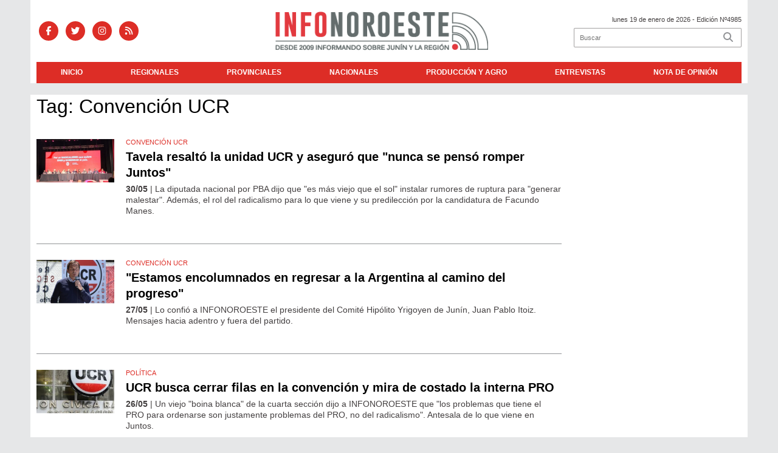

--- FILE ---
content_type: text/html; charset=utf-8
request_url: https://infonoroeste.com.ar/tag/26619/Convenci%EF%BF%BD%EF%BF%BDn%20UCR
body_size: 8473
content:
<!doctype html>
<html class="no-js" lang="es">

<head>
<script async src="https://www.googletagmanager.com/gtag/js?id=G-D30RMNP9PF"></script>
<script>
  window.dataLayer = window.dataLayer || [];
  function gtag(){dataLayer.push(arguments);}
  gtag('js', new Date());
  gtag('config', 'G-D30RMNP9PF');
</script>
<base href="https://infonoroeste.com.ar/">
<meta charset="utf-8">
<meta name="viewport"	 content="width=device-width , initial-scale=1, user-scalable=yes, minimum-scale=0.5, maximum-scale=2.0">
<meta name="language" content="es_ES"/>
<meta name="format-detection" content="telephone=no">
<meta name="generator" content="VorkNews 2.0" />
<meta name="robots"	 content="index, follow" />
<meta itemprop="description" name="description" content="Convención UCR" />
<meta itemprop="keywords" name="keywords"content="Convención UCR" />


<!-- Twitter Card data -->
<meta name="twitter:card" content="summary">
<meta name="twitter:site" content="@infonoroeste1">
<meta name="twitter:title" content="Tag: Convención UCR - Infonoroeste">
<meta name="twitter:description" content="Convención UCR">
<meta name="twitter:creator" content="@infonoroeste1">
<meta name="twitter:image" content="https://infonoroeste.com.ar/./uploads/cliente/marca/20251014091700_20230224150840-logo-infonoroeste-2023okok.png">

<!-- Open Graph data -->
<meta property="og:title" content="Tag: Convención UCR - Infonoroeste" />
<meta property="og:type" content="website" />
<meta property="og:url" content="https://infonoroeste.com.ar/tag/26619/Convenci%EF%BF%BD%EF%BF%BDn%20UCR" />
<meta property="og:image" content="https://infonoroeste.com.ar/./uploads/cliente/marca/20251014091700_20230224150840-logo-infonoroeste-2023okok.png" />
<meta property="og:description" content="Convención UCR" />
<meta property="og:site_name" content="Infonoroeste" />
<meta property="og:locale" content="es_LA" />

<meta name="news_keywords" content="Convención UCR" />
<meta property="article:tag" content="Convención UCR">
<link rel="canonical" href="https://infonoroeste.com.ar/tag/26619/Convenci%EF%BF%BD%EF%BF%BDn%20UCR">
<link rel="author" href="./humans.txt" />
<link rel="shortcut icon" href="./uploads/cliente/favicon/20220221091209_infonoroeste_favicon.png" type="image/png">
<link rel="stylesheet" href="./style/style_1760473988.min.css"> 
<link href="https://fonts.googleapis.com/css?family=heebo:regular,700" rel="stylesheet">
<link href="https://fonts.googleapis.com/css?family=heebo:regular,700" rel="stylesheet">

 <style>

 .ftitulo{ font-family: heebo, sans-serif; }
 .ftitulo.bold, .ftitulo .bold{ font-weight: 700; }
 .fparrafo{ font-family: heebo, sans-serif; }
 </style>
<script src="https://code.jquery.com/jquery-3.3.1.js"></script>
<title>Tag: Convención UCR - Infonoroeste</title>
<meta http-equiv="refresh" content="1800 ">

<link rel="stylesheet" href="./style/selection-sharer_1760473987.min.css"> 


</head>
<!--                            
                               ====                         
                            =========                       
                        ====        ===                     
                     ====    +++++   ====                   
                   ===    ++++++++++   ===                  
                   ===   ++++++++++++    ===                
                    ===    +++++++++    ======              
                     ===    +++++     ==========            
                      ====        =====       ====    
                        ===    =====     +++    ====  
                        =========     ++++++++    ==== 
                        =======     ++++++++++++    ===
                      =========    +++++++++++++++    ===
                   =====     ====    +++++++++++++    ====
               ======         ====    ++++++++++      ====
            ======     ++++     ===    ++++++      ======
          =====      ++++++++    ====           ======
         ====     ++++++++++++    ====        ======
        ====     ++++++++++++++     ====   ======
        =====    +++++++++++++++    ===========
         ====    +++++++++++++     ========
          ====    ++++++++++       =====
           ====     ++++++       ======
            ====     +++       ======
             ====           ======
              ====        ======
               =====   =======
                ===========
                 ========            
                                                                        
 
 =============================================================================
 diseño y programación
 http://www.vork.com.ar
 info@vork.com.ar
 
 -->
<body class="bgbody tag">

<section class="ftitulo">
	<header class="d-none d-md-block" id="header_vorknews">
		<div class="boxed auto pl10 pr10 pt15 pb15 bgcaja">
			<div class="row">
				<div class="col-sm-4 equalheight tal modulo_redes_sociales align-middle">
					<div class="w100p">
						<div class="links_redes_sociales">
			<a class="dib" href="https://www.facebook.com/pages/Infonoroeste/276072372423326?fref=ts" target="_blank">
		<span class="fa-stack fa-md mr dib">
		  <i class="fas cprincipal fa-circle fa-stack-2x"></i>
		  <i class="fab cwhite  fa-facebook-f fa-stack-1x fz15"></i>
		</span>
	</a>
	
		<a class="dib" href="https://twitter.com/infonoroeste1" target="_blank">
		<span class="fa-stack fa-md mr dib">
		  <i class="fas cprincipal fa-circle fa-stack-2x"></i>
		  <i class="fab cwhite  fa-twitter fa-stack-1x fz15"></i>
		</span>
	</a>
	
	
		<a class="dib" href="https://www.instagram.com/infonoroeste/" target="_blank">
		<span class="fa-stack fa-md mr dib">
		  <i class="fas cprincipal fa-circle fa-stack-2x"></i>
		  <i class="fab cwhite  fa-instagram fa-stack-1x fz15"></i>
		</span>
	</a>
	
		<a class="dib" href="./rss" target="_blank">
		<span class="fa-stack fa-md mr dib">
		  <i class="fas cprincipal fa-circle fa-stack-2x"></i>
		  <i class="fa cwhite fa-rss fa-stack-1x fz15"></i>
		</span>
	</a>
	</div>
					</div>
				</div>
				<!-- <div class="col-md-3 tac equalheight modulo_clima d-none d-md-flex">
					<div class="middle_magic">
						<div>
													</div>
					</div>
				</div> -->
				<div class="col-sm-5 equalheight modulo_logo">
					<div class="w100p vertical-center horizontal-center">
						<a href="./" class="db mr50" id="logo"><img src="./uploads/cliente/marca/20251014091700_20230224150840-logo-infonoroeste-2023okok.png" width="350" class="db auto" alt="Infonoroeste" ></a>
					</div>
				</div>
				<div class="col-sm-3 equalheight modulo_buscador align-middle">
					<div class="vertical-center">
						<div class="tar pb3p pt3p w100p">
							<div class="fz11 lh18 tar ctext mb5">
								<span class="capitalize">lunes 19 de enero de 2026</span>  - Edición Nº4985							</div>
							<div id="search" class="">
	<form action="./resultados/" class="posr"  method="get" class="form-buscador">
		<input type="text" placeholder="Buscar" class="fz11 ftitulo bgwhite p9" name="q" required="" style="color: rgb(153, 153, 153);"><button type="submit" class="posa top right mr8 ctextlight" id="boton-buscador"><i class="fa fa-search"></i></button>
	</form>
</div>


<script src="./js/vorkform/vorkform_1760474009.min.js"></script> 

<script>
$(function() {
	var form = $('.form-buscador');

	form.each(function(index) {
		$(this).vorkForm({
			sendMethod:   "submit",             			submitButton: "#boton-buscador", 			onErrors: function(m) {
			}
		});
	});
});
</script>
						</div>
					</div>
				</div>
			</div>
		</div>
		<div class="bgpwhite">
			<nav id="menu_header_vorknews" class="ftitulo fz12 ttu lh35 lsn tac auto boxed bgwhite">
	<ul class="w100p" style="display: inline-flex;justify-content: space-between;">

			<li class="dib">
				<a class="tdn pl10 pr10 cwhite btn-principal db hover_menu bgprincipal  " href="./">Inicio</a>
			</li>
						<li class="dib ">
				<a class="tdn pl10 pr10 cwhite btn-principal db hover_menu bgprincipal "  href="./seccion/regionales/">Regionales</a>
							</li>
						<li class="dib ">
				<a class="tdn pl10 pr10 cwhite btn-principal db hover_menu bgprincipal "  href="./seccion/provinciales/">Provinciales</a>
							</li>
						<li class="dib ">
				<a class="tdn pl10 pr10 cwhite btn-principal db hover_menu bgprincipal "  href="./seccion/nacionales/">Nacionales</a>
							</li>
						<li class="dib ">
				<a class="tdn pl10 pr10 cwhite btn-principal db hover_menu bgprincipal "  href="./seccion/produccion_y_agro/">Producción y agro</a>
							</li>
						<li class="dib ">
				<a class="tdn pl10 pr10 cwhite btn-principal db hover_menu bgprincipal "  href="./seccion/entrevistas/">Entrevistas</a>
							</li>
						<li class="dib ">
				<a class="tdn pl10 pr10 cwhite btn-principal db hover_menu bgprincipal "  href="./seccion/nota_de_opinion/">Nota de opinión</a>
							</li>
				
	</ul>
</nav>
<script>
 $(document).ready(function() {
	 $("#menu_header_vorknews .menu-dropdown > a").click(function(e){
			e.preventDefault();
		});
		$("#menu_header_vorknews .menu-dropdown").hover(function(e){
			var text = $(this).find(".more").text();
			$(this).find(".more").text(
				text == "+" ? "-" : "+"
			);
 		});
 })
</script> 













<!-- Menu anterior -->
<!--<nav id="menu_header_vorknews" class="ftitulo fz12 ttu lh35 lsn tac auto boxed">
	<ul class="lsn">
		<div class="row around-xs ml0 mr0">
			<li class="col-xs">
				<a class="tdn cwhite btn-principal db hover_menu bgsecundario  " href="./">Inicio</a>
			</li>
						<li class="col-xs ">
				<a class="tdn cwhite btn-principal db hover_menu bgsecundario " href="./seccion/regionales/">Regionales</a>
							</li>
						<li class="col-xs ">
				<a class="tdn cwhite btn-principal db hover_menu bgsecundario " href="./seccion/provinciales/">Provinciales</a>
							</li>
						<li class="col-xs ">
				<a class="tdn cwhite btn-principal db hover_menu bgsecundario " href="./seccion/nacionales/">Nacionales</a>
							</li>
						<li class="col-xs ">
				<a class="tdn cwhite btn-principal db hover_menu bgsecundario " href="./seccion/produccion_y_agro/">Producción y agro</a>
							</li>
						<li class="col-xs ">
				<a class="tdn cwhite btn-principal db hover_menu bgsecundario " href="./seccion/entrevistas/">Entrevistas</a>
							</li>
						<li class="col-xs ">
				<a class="tdn cwhite btn-principal db hover_menu bgsecundario " href="./seccion/nota_de_opinion/">Nota de opinión</a>
							</li>
					</div>
	</ul>
</nav>
<script>
 $(document).ready(function() {
	 $("#menu_header_vorknews .menu-dropdown > a").click(function(e){
			e.preventDefault();
		});
 })
</script>-->
		</div>
	</header>
<div class="w100p z9999 db dn-md" id="menu_header_fixed">
	<div class="barra_muestra_menu p10 bgprincipal ">
		<div class="row middle-xs">
			<a href="./" class="col-xs tal logo-botonera">
				<img src="./uploads/cliente/logo_botonera/20230224150205_20220221091214_infonoroeste_logo_2022_blanco_2023.svg" alt="" class="ml10" style="height: 39px;" >
			</a>

			<div class="col-3 dn dn-lg">
				<div id="search" class="">
	<form action="./resultados/" class="posr"  method="get" class="form-buscador">
		<input type="text" placeholder="Buscar" class="fz11 ftitulo bgwhite p9" name="q" required="" style="color: rgb(153, 153, 153);"><button type="submit" class="posa top right mr8 ctextlight" id="boton-buscador"><i class="fa fa-search"></i></button>
	</form>
</div>



<script>
$(function() {
	var form = $('.form-buscador');

	form.each(function(index) {
		$(this).vorkForm({
			sendMethod:   "submit",             			submitButton: "#boton-buscador", 			onErrors: function(m) {
			}
		});
	});
});
</script>
			</div>

			<div class="col-3 tar ftitulo cwhite pr10 fz15 bold lh18 dn dib-md ">
				<span class="capitalize">19/01/2026</span>  - Edición Nº4985			</div>

			<a href="javascript:;" class="dib muestra_menu col tar last-xs">
				<i class="fa fa-bars fa-2x cwhite" id="icon-menu"></i>
			</a>
		</div>

		<nav class="menu-mobile fz12 ttu lh35 lsn tac posa left dn bgsecundario">
			<ul class="lsn">
				<li class="db">
					<a class="tdn cwhite btn-principal dib hover_menu w100p pl3p bgsecundario bgprincipal-hover  " href="./">Inicio</a>
				</li>
									<li class="db ">
						<a class="tdn cwhite btn-principal dib hover_menu w100p pl3p bgsecundario bgprincipal-hover " href="./seccion/regionales/">Regionales</a>
											</li>
									<li class="db ">
						<a class="tdn cwhite btn-principal dib hover_menu w100p pl3p bgsecundario bgprincipal-hover " href="./seccion/provinciales/">Provinciales</a>
											</li>
									<li class="db ">
						<a class="tdn cwhite btn-principal dib hover_menu w100p pl3p bgsecundario bgprincipal-hover " href="./seccion/nacionales/">Nacionales</a>
											</li>
									<li class="db ">
						<a class="tdn cwhite btn-principal dib hover_menu w100p pl3p bgsecundario bgprincipal-hover " href="./seccion/produccion_y_agro/">Producción y agro</a>
											</li>
									<li class="db ">
						<a class="tdn cwhite btn-principal dib hover_menu w100p pl3p bgsecundario bgprincipal-hover " href="./seccion/entrevistas/">Entrevistas</a>
											</li>
									<li class="db ">
						<a class="tdn cwhite btn-principal dib hover_menu w100p pl3p bgsecundario bgprincipal-hover " href="./seccion/nota_de_opinion/">Nota de opinión</a>
											</li>
								<li class="db bgsecundario search-container" style="padding-top:30px;">
					<div id="search-mobile" class="p5 ">
						<form action="./resultados/" class="posr"  method="get" class="form-buscador" >
							<input type="text" style="border: none;border-radius: 0px;" placeholder="Buscar" id="input-buscar-mobile" class="fz11 ftitulo bgwhite p9 bdn" name="q" required="required" style="color: rgb(153, 153, 153);"><button type="submit" class="posa top right mr8 ctextlight" id="boton-buscador"><i class="fa fa-search"></i></button>
						</form>
					</div>

				</li>
				<li  style="padding-top:10px;">
				<div class="links_redes_sociales">
											<a class="dib" href="https://www.facebook.com/pages/Infonoroeste/276072372423326?fref=ts" target="_blank">
						<span class="fa-stack fa-md mr dib">
						<i class="fas csecundario fa-circle fa-stack-2x"></i>
						<i class="fab cwhite  fa-facebook-f fa-stack-1x fz18"></i>
						</span>
					</a>
					
										<a class="dib" href="https://twitter.com/infonoroeste1" target="_blank">
						<span class="fa-stack fa-md mr dib">
						<i class="fas csecundario fa-circle fa-stack-2x"></i>
						<i class="fab cwhite  fa-twitter fa-stack-1x fz18"></i>
						</span>
					</a>
					
					
										<a class="dib" href="https://www.instagram.com/infonoroeste/" target="_blank">
						<span class="fa-stack fa-md mr dib">
						<i class="fas csecundario fa-circle fa-stack-2x"></i>
						<i class="fab cwhite  fa-instagram fa-stack-1x fz18"></i>
						</span>
					</a>
					
										<a class="dib" href="./rss" target="_blank">
						<span class="fa-stack fa-md mr dib">
						<i class="fas csecundario fa-circle fa-stack-2x"></i>
						<i class="fa cwhite fa-rss fa-stack-1x fz18"></i>
						</span>
					</a>
									</div>
				</li>
			</ul>
		</nav>
	</div>
</div>
<script>
 $(document).ready(function() {
	 $(".menu-mobile .menu-dropdown > a").click(function(e){
			e.preventDefault();
			$(".menu-mobile>ul>li").not(".menu-dropdown, .search-container").slideToggle();
			$(this).siblings("ul").slideToggle();

			var text = $(this).find(".more").text();
			$(this).find(".more").text(
				text == "+" ? "-" : "+"
			);
		});
 })


</script>
<div class="bgcaja boxed auto">
	<section id="main" class="mt">
		<div>
			<div id="columna-seccion-1" class="fll mr g9 pt1">
				<h1 class="ffalt ctitle fz32 lh36 mb10">Tag: Convención UCR</h1>
				<article class="noticia-10 bdb bdtextlight pb3p pt3p has_image ">
	<a href="./nota/38038/tavela_resalto_la_unidad_ucr_y_aseguro_que_nunca_se_penso_romper_juntos/" class="db">
		<div class="row">
							<figure class="col-12 col-md-2 mb">
					<div class="ovh">
						<img src="./uploads/noticias/3/2022/05/20220530082955_ucr_tavela.jpg" alt="Tavela resaltó la unidad UCR y aseguró que &quot;nunca se pensó romper Juntos&quot;">
					</div>
				</figure>
						<div class="col-12 col-md-10  mb">
				<h3 class="fparrafo cprincipal fz11 lh11 mb5 ttu">Convención UCR</h3>
				<h1 class="ftitulo bold ctitle fz20 lh26 mb5">Tavela resaltó la unidad UCR y aseguró que &quot;nunca se pensó romper Juntos&quot;</h1>
				<h2 class="fparrafo ctext fz14 lh18"><span class="bold">30/05</span> |  La diputada nacional por PBA dijo que &quot;es más viejo que el sol&quot; instalar rumores de ruptura para &quot;generar malestar&quot;. Además, el rol del radicalismo para lo que viene y su predilección por la candidatura de Facundo Manes.</h2>
			</div>
		</div>
	</a>
</article>
<article class="noticia-10 bdb bdtextlight pb3p pt3p has_image ">
	<a href="./nota/38019/estamos_encolumnados_en_regresar_a_la_argentina_al_camino_del_progreso/" class="db">
		<div class="row">
							<figure class="col-12 col-md-2 mb">
					<div class="ovh">
						<img src="./uploads/noticias/3/2022/05/20220527183115_itoiz_ucr.jpg" alt="&quot;Estamos encolumnados en regresar a la Argentina al camino del progreso&quot;">
					</div>
				</figure>
						<div class="col-12 col-md-10  mb">
				<h3 class="fparrafo cprincipal fz11 lh11 mb5 ttu">Convención UCR</h3>
				<h1 class="ftitulo bold ctitle fz20 lh26 mb5">&quot;Estamos encolumnados en regresar a la Argentina al camino del progreso&quot;</h1>
				<h2 class="fparrafo ctext fz14 lh18"><span class="bold">27/05</span> |  Lo confió a INFONOROESTE el presidente del Comité Hipólito Yrigoyen de Junín, Juan Pablo Itoiz. Mensajes hacia adentro y fuera del partido.</h2>
			</div>
		</div>
	</a>
</article>
<article class="noticia-10 bdb bdtextlight pb3p pt3p has_image ">
	<a href="./nota/38002/ucr_busca_cerrar_filas_en_la_convencion_y_mira_de_costado_la_interna_pro/" class="db">
		<div class="row">
							<figure class="col-12 col-md-2 mb">
					<div class="ovh">
						<img src="./uploads/noticias/3/2022/05/20220526142250_comite_ucr_nacional.jpg" alt="UCR busca cerrar filas en la convención y mira de costado la interna PRO">
					</div>
				</figure>
						<div class="col-12 col-md-10  mb">
				<h3 class="fparrafo cprincipal fz11 lh11 mb5 ttu">Política</h3>
				<h1 class="ftitulo bold ctitle fz20 lh26 mb5">UCR busca cerrar filas en la convención y mira de costado la interna PRO</h1>
				<h2 class="fparrafo ctext fz14 lh18"><span class="bold">26/05</span> |  Un viejo &quot;boina blanca&quot; de la cuarta sección dijo a INFONOROESTE que &quot;los problemas que tiene el PRO para ordenarse son justamente problemas del PRO, no del radicalismo&quot;. Antesala de lo que viene en Juntos.</h2>
			</div>
		</div>
	</a>
</article>
<article class="noticia-10 bdb bdtextlight pb3p pt3p has_image ">
	<a href="./nota/37972/zuccari_la_convencion_ucr_genera_expectativa_hacia_dentro_y_fuera/" class="db">
		<div class="row">
							<figure class="col-12 col-md-2 mb">
					<div class="ovh">
						<img src="./uploads/noticias/3/2022/05/20220523173726_zuccari_vanesa_1024x683.jpeg" alt="Zuccari: &quot;la Convención UCR genera expectativa hacia dentro y fuera&quot;">
					</div>
				</figure>
						<div class="col-12 col-md-10  mb">
				<h3 class="fparrafo cprincipal fz11 lh11 mb5 ttu">Política</h3>
				<h1 class="ftitulo bold ctitle fz20 lh26 mb5">Zuccari: &quot;la Convención UCR genera expectativa hacia dentro y fuera&quot;</h1>
				<h2 class="fparrafo ctext fz14 lh18"><span class="bold">23/05</span> |  En diálogo con INFONOROESTE la diputada linqueña se refirió al encuentro del máximo órgano partidario se reúne en La Plata en un clima de posicionamiento &quot;boina blanca&quot; hacia 2023.</h2>
			</div>
		</div>
	</a>
</article>
<article class="noticia-10 bdb bdtextlight pb3p pt3p has_image ">
	<a href="./nota/34472/el_possismo_se_quedo_con_un_puesto_clave_en_la_convencion_radical_de_la_provincia/" class="db">
		<div class="row">
							<figure class="col-12 col-md-2 mb">
					<div class="ovh">
						<img src="./uploads/noticias/3/2021/07/20210703153139_malena_baro.jpg" alt="El possismo se quedó con un puesto clave en la Convención Radical de la Provincia">
					</div>
				</figure>
						<div class="col-12 col-md-10  mb">
				<h3 class="fparrafo cprincipal fz11 lh11 mb5 ttu">Política</h3>
				<h1 class="ftitulo bold ctitle fz20 lh26 mb5">El possismo se quedó con un puesto clave en la Convención Radical de la Provincia</h1>
				<h2 class="fparrafo ctext fz14 lh18"><span class="bold">03/07</span> |  El sector que representa al intendente de San Isidro, Gustavo Posse, se quedó con la estratégica vicepresidencia de la Convención Provincial del radicalismo bonaerense que estará ocupada por la ex senadora juninense Malena Baro.</h2>
			</div>
		</div>
	</a>
</article>
<article class="noticia-10 bdb bdtextlight pb3p pt3p has_image ">
	<a href="./nota/25986/ucr_en_cambiemos_cavallo_analizo_que_ahora_habra_que_ir_por_una_verdadera_coalicion_de_gobierno/" class="db">
		<div class="row">
							<figure class="col-12 col-md-2 mb">
					<div class="ovh">
						<img src="./uploads/noticias/3/2019/05/20190528082116_cristina_cavallo_ok.jpg" alt="UCR en Cambiemos: Cavallo analizó que &quot;ahora habrá que ir por una verdadera coalición de gobierno&quot;">
					</div>
				</figure>
						<div class="col-12 col-md-10  mb">
				<h3 class="fparrafo cprincipal fz11 lh11 mb5 ttu">Convención Nacional</h3>
				<h1 class="ftitulo bold ctitle fz20 lh26 mb5">UCR en Cambiemos: Cavallo analizó que &quot;ahora habrá que ir por una verdadera coalición de gobierno&quot;</h1>
				<h2 class="fparrafo ctext fz14 lh18"><span class="bold">28/05</span> |  INFONOROESTE dialogó con la concejal de Junín y convencional nacional, Cristina Cavallo, quien participó este lunes del encuentro radical que selló la continuidad del partido al Frente político a cargo del gobierno.</h2>
			</div>
		</div>
	</a>
</article>
<article class="noticia-10 bdb bdtextlight pb3p pt3p has_image ">
	<a href="./nota/25985/la_ucr_ratifico_su_participacion_en_cambiemos_aunque_intentara_plantarse_al_pro/" class="db">
		<div class="row">
							<figure class="col-12 col-md-2 mb">
					<div class="ovh">
						<img src="./uploads/noticias/3/2019/05/20190527205938_convencion_2019.jpg" alt="La UCR ratificó su participación en Cambiemos, aunque intentará &quot;plantarse&quot; al PRO">
					</div>
				</figure>
						<div class="col-12 col-md-10  mb">
				<h3 class="fparrafo cprincipal fz11 lh11 mb5 ttu">Política</h3>
				<h1 class="ftitulo bold ctitle fz20 lh26 mb5">La UCR ratificó su participación en Cambiemos, aunque intentará &quot;plantarse&quot; al PRO</h1>
				<h2 class="fparrafo ctext fz14 lh18"><span class="bold">27/05</span> |  Según relataron a INFONOROESTE desde Parque Norte, &quot;hubo casi el doble de aceptación a lo ocurrido en Gualeguaychú en marzo de 2015&quot;. Se decidió conformar una mesa de acción política integrada por los gobernadores para negociar con el macrismo.</h2>
			</div>
		</div>
	</a>
</article>
<article class="noticia-10 bdb bdtextlight pb3p pt3p has_image ">
	<a href="./nota/25913/convencion_ucr_hubo_un_respaldo_contundente_para_seguir_en_cambiemos_dijo_mansur/" class="db">
		<div class="row">
							<figure class="col-12 col-md-2 mb">
					<div class="ovh">
						<img src="./uploads/noticias/3/2019/05/20190520081148_whatsapp_image_2019_03_17_at_17_33_43.jpeg" alt="Convención UCR: &quot;hubo un respaldo contundente para seguir en Cambiemos&quot;, dijo Mansur">
					</div>
				</figure>
						<div class="col-12 col-md-10  mb">
				<h3 class="fparrafo cprincipal fz11 lh11 mb5 ttu">Política</h3>
				<h1 class="ftitulo bold ctitle fz20 lh26 mb5">Convención UCR: &quot;hubo un respaldo contundente para seguir en Cambiemos&quot;, dijo Mansur</h1>
				<h2 class="fparrafo ctext fz14 lh18"><span class="bold">20/05</span> |  INFONOROESTE consultó al presidente del radicalismo juninense sobre el encuentro &quot;boina blanca&quot; en Brandsen, donde el radicalismo bonaerense envió un fuerte mensaje a las &quot;vacilaciones&quot; de la UCR nacional.</h2>
			</div>
		</div>
	</a>
</article>
				<div id="paginator" class="col-12 first tac tac mt15 mb15 ">
    <a href="#paginator" class="g8 auto dib tac bgprincipal cwhite pt5 pb5">Cargar más noticias</a>
    <img class="center d-none bglink" src="./images/loader.gif">
</div>

<script type="text/javascript">
$(function() {
    var pagina = 1,
        notas = true;

    $('#paginator').find('a').click( function(e) {
        e.preventDefault();
        if (notas) {
            $(this).hide().siblings('img').show();

            $.post(
                './includes/ajax/paginator.php',
                {
                    file: 'tag',slug: 'convencion_ucr',slug_padre: '26619',layout: 'noticia-17',texto: 'Cargar más noticias',paginacion: '20',class: '',                    pagina: ++pagina
                },
                function(items) {
                  console.log(items);
                    if (items.match(/^$/)) {
                        notas = false;
                        $('#paginator').remove();
                    } else {
                        $("#paginator").before(items);
                        $("#columna-seccion-1 .clear").remove();
                        $("<div class='clear'></div>").before("#paginator");
                    }
                    $('#paginator').find('a').show().siblings('img').hide();
                }
            );
        }
    });
});
</script>

				<div class="clear"></div>
			</div>


			<div id="columna-seccion-2" class="fll g3">
								<div class="clear"></div>
			</div>
      <div class="clear"></div>
		</div>
	</section>
</div>

<footer class="bgblack bdrbl pt20 pb20">
	<div class="auto boxed">
		<div class="row">
			<div class="col-12 col-md-3 mb">
				<div class="vertical-center">
					<div class="w100p">
						<a href="./" class="dib w100p" id="logo"><img src="./uploads/cliente/logo_botonera/20230224150205_20220221091214_infonoroeste_logo_2022_blanco_2023.svg" width="100%" alt="Infonoroeste" ></a>
					</div>
				</div>
			</div>
			<div class="col-12 col-md-9 tar social-container mb">
				<div class="links_redes_sociales">
			<a class="dib" href="https://www.facebook.com/pages/Infonoroeste/276072372423326?fref=ts" target="_blank">
		<span class="fa-stack fa-md mr dib">
		  <i class="fas cprincipal fa-circle fa-stack-2x"></i>
		  <i class="fab cwhite  fa-facebook-f fa-stack-1x fz15"></i>
		</span>
	</a>
	
		<a class="dib" href="https://twitter.com/infonoroeste1" target="_blank">
		<span class="fa-stack fa-md mr dib">
		  <i class="fas cprincipal fa-circle fa-stack-2x"></i>
		  <i class="fab cwhite  fa-twitter fa-stack-1x fz15"></i>
		</span>
	</a>
	
	
		<a class="dib" href="https://www.instagram.com/infonoroeste/" target="_blank">
		<span class="fa-stack fa-md mr dib">
		  <i class="fas cprincipal fa-circle fa-stack-2x"></i>
		  <i class="fab cwhite  fa-instagram fa-stack-1x fz15"></i>
		</span>
	</a>
	
		<a class="dib" href="./rss" target="_blank">
		<span class="fa-stack fa-md mr dib">
		  <i class="fas cprincipal fa-circle fa-stack-2x"></i>
		  <i class="fa cwhite fa-rss fa-stack-1x fz15"></i>
		</span>
	</a>
	</div>
			</div>
		</div>


		<div class="col-12 mtg ptbg bdwhite bdt tac pt1p pb1p">
			<nav class="fz10 ttu">
		<a class="ftitulo bold fz11 tdn cwhite cprincipal-hover h_tdu mr1p ml1p  " href="./seccion/regionales/">Regionales</a>
		<a class="ftitulo bold fz11 tdn cwhite cprincipal-hover h_tdu mr1p ml1p  " href="./seccion/provinciales/">Provinciales</a>
		<a class="ftitulo bold fz11 tdn cwhite cprincipal-hover h_tdu mr1p ml1p  " href="./seccion/nacionales/">Nacionales</a>
		<a class="ftitulo bold fz11 tdn cwhite cprincipal-hover h_tdu mr1p ml1p  " href="./seccion/produccion_y_agro/">Producción y agro</a>
		<a class="ftitulo bold fz11 tdn cwhite cprincipal-hover h_tdu mr1p ml1p  " href="./seccion/entrevistas/">Entrevistas</a>
		<a class="ftitulo bold fz11 tdn cwhite cprincipal-hover h_tdu mr1p ml1p  " href="./seccion/nota_de_opinion/">Nota de opinión</a>
		<br>
		<a class="ftitulo bold fz11 tdn cwhite cprincipal-hover h_tdu mr1p ml1p  " href="./quienes-somos/">¿Quiénes somos?</a>
		<a class="ftitulo bold fz11 tdn cwhite cprincipal-hover h_tdu mr1p ml1p  " href="./staff/">Staff</a>
		<a class="ftitulo bold fz11 tdn cwhite cprincipal-hover h_tdu mr1p ml1p  " href="./contacto/">Contacto</a>
	</nav>
		</div>

		<hr class="bdwhite bdt mb20">
		<div class="row">
			<div class="col-12 col-md-10 mb30">
				<div class="db dib-md tac tal-md mb20 mb-md-0">
									</div>
				<div class="fz10 lh18 cwhite db dib-md vam tac tal-md">
									</div>
			</div>
			<div class="col-12 col-md-2 tac tar-md vam">
				<style>
a.vork{display: inline-block;width: 100px;height: 35px;white-space: nowrap;overflow: hidden;}
a.vork:hover >img{margin-top: -37px;}
</style>
<a href="http://www.vorknews.com.ar/" target="_blank" class="vork hbg mt-md-15" ><img src="./images/vork_logo.svg" width="100" class="vam" alt="Vorknews Sistema para diarios online" /></a>
			</div>
		</div>
	</div>

</footer>

</section>
<link rel="stylesheet" href="./js/fancybox/dist/fancybox_1760474042.min.css"> 
<script src="./js/fancybox/dist/fancybox_1760474042.min.js"></script> 
<!--.container -->
<script src="./js/menu_vorknews_1760473990.min.js"></script> 
<script src="./js/functions_1760473989.min.js"></script> 
<div id="fb-root"></div>
<script>(function(d, s, id) {
  var js, fjs = d.getElementsByTagName(s)[0];
  if (d.getElementById(id)) return;
  js = d.createElement(s); js.id = id;
  js.src = "//connect.facebook.net/es_ES/sdk.js#xfbml=1&version=v2.7&appId=131595083601066";
  fjs.parentNode.insertBefore(js, fjs);
}(document, 'script', 'facebook-jssdk'));</script>



<script type='text/javascript' src='https://platform-api.sharethis.com/js/sharethis.js#property=599ef489ba091c62&product=inline-share-buttons' async='async'></script>



<script src="./js/fontawesome/js/all.min.js" crossorigin="anonymous"></script>


</body>
</html>


--- FILE ---
content_type: image/svg+xml
request_url: https://infonoroeste.com.ar/uploads/cliente/logo_botonera/20230224150205_20220221091214_infonoroeste_logo_2022_blanco_2023.svg
body_size: 5787
content:
<?xml version="1.0" encoding="utf-8"?>
<!-- Generator: Adobe Illustrator 27.2.0, SVG Export Plug-In . SVG Version: 6.00 Build 0)  -->
<svg version="1.1" id="Capa_1" xmlns="http://www.w3.org/2000/svg" xmlns:xlink="http://www.w3.org/1999/xlink" x="0px" y="0px"
	 viewBox="0 0 569.5 100.5" style="enable-background:new 0 0 569.5 100.5;" xml:space="preserve">
<style type="text/css">
	.st0{fill:#FFFFFF;}
</style>
<rect x="0.06" y="76.74" class="st0" width="463.62" height="2"/>
<g>
	<path class="st0" d="M0.06,0.89h10.53v64.5H0.06V0.89z"/>
	<path class="st0" d="M24.25,0.89h10.53l9.97,37.42V0.89h9.75v64.5H43.97l-9.6-36.23v36.23H24.25V0.89z"/>
	<path class="st0" d="M67.97,0.89h27.3v9.15H78.5v18.49h14.43v9.22H78.5v27.64H67.97V0.89z"/>
	<path class="st0" d="M135.65,53c0,9.03-5.05,13.55-15.14,13.58c-10.07,0-15.1-4.52-15.1-13.58V13.54c0-9.03,5.03-13.54,15.1-13.54
		c10.09,0,15.14,4.51,15.14,13.54V53z M125.12,13.54c0-2.9-1.53-4.35-4.58-4.35h-0.07c-3.03,0-4.54,1.45-4.54,4.35V53
		c0,2.9,1.53,4.35,4.58,4.35c3.07,0,4.61-1.45,4.61-4.35V13.54z"/>
	<path class="st0" d="M148.38,0.89h10.53l9.97,37.42V0.89h9.75v64.5H168.1l-9.6-36.23v36.23h-10.12V0.89z"/>
	<path class="st0" d="M221.6,53c0,9.03-5.05,13.55-15.14,13.58c-10.07,0-15.1-4.52-15.1-13.58V13.54c0-9.03,5.03-13.54,15.1-13.54
		c10.09,0,15.14,4.51,15.14,13.54V53z M211.07,13.54c0-2.9-1.53-4.35-4.58-4.35h-0.07c-3.03,0-4.54,1.45-4.54,4.35V53
		c0,2.9,1.53,4.35,4.58,4.35c3.07,0,4.61-1.45,4.61-4.35V13.54z"/>
	<path class="st0" d="M234.33,0.89h15.32c9.35,0,14.02,4.53,14.02,13.58v9.67c0,5.68-2.77,9.42-8.29,11.23l11.83,30.02h-11.53
		l-9.49-28.38l-1.34,0.19v28.19h-10.53V0.89z M244.86,10.04v18.49h2.42c1.46,0,2.47-0.09,3.01-0.26c1.91-0.67,2.86-2.05,2.86-4.13
		v-9.67c0-2.95-1.53-4.43-4.58-4.43H244.86z"/>
	<path class="st0" d="M304.72,53c0,9.03-5.05,13.55-15.14,13.58c-10.07,0-15.1-4.52-15.1-13.58V13.54c0-9.03,5.03-13.54,15.1-13.54
		c10.09,0,15.14,4.51,15.14,13.54V53z M294.2,13.54c0-2.9-1.53-4.35-4.58-4.35h-0.07c-3.03,0-4.54,1.45-4.54,4.35V53
		c0,2.9,1.53,4.35,4.58,4.35c3.07,0,4.61-1.45,4.61-4.35V13.54z"/>
	<path class="st0" d="M317.46,0.89h27.3v9.15h-16.78v18.49h14.43v9.22h-14.43V56.2h16.78v9.19h-27.3V0.89z"/>
	<path class="st0" d="M355.63,13.54c0-9.03,5.03-13.54,15.1-13.54c10.09,0,15.14,4.51,15.14,13.54v8.67h-10.53v-8.67
		c0-2.9-1.53-4.35-4.58-4.35h-0.07c-3.03,0-4.54,1.45-4.54,4.35v5.84c0,2.88,3.29,6.4,9.86,10.56c6.57,4.14,9.86,9.11,9.86,14.92V53
		c0,9.05-5.03,13.58-15.1,13.58c-10.09-0.02-15.14-4.55-15.14-13.58v-8.67h10.53V53c0,2.9,1.54,4.35,4.61,4.35
		c3.05,0,4.58-1.45,4.58-4.35v-7.36c0-3.12-3.29-6.77-9.86-10.94c-6.57-4.14-9.86-9.17-9.86-15.1V13.54z"/>
	<path class="st0" d="M425.87,0.89v9.15h-9.86v55.35h-10.53V10.04h-9.86V0.89H425.87z"/>
	<path class="st0" d="M436.38,0.89h27.3v9.15H446.9v18.49h14.43v9.22H446.9V56.2h16.78v9.19h-27.3V0.89z"/>
</g>
<g>
	<path class="st0" d="M486.89,88.43c-2.62-3.45-7.54-4.11-10.98-1.49c-3.44,2.62-4.12,7.53-1.5,10.98
		c2.62,3.44,7.54,4.11,10.98,1.49C488.83,96.79,489.5,91.87,486.89,88.43z"/>
	<path class="st0" d="M535.72,101.01h-19.8l0.12-1.23c0.96-9.97-1.73-19.77-7.57-27.61c-7.79-10.44-20.23-16.17-33.29-15.35
		l-2.37,0.15l0.09-20.05l2.13-0.1c19.27-0.91,37.65,7.76,49.18,23.22c8.48,11.37,12.59,25.55,11.59,39.93L535.72,101.01z
		 M518.37,98.77h15.26c0.7-13.49-3.26-26.74-11.21-37.4c-11.08-14.86-28.76-23.2-47.28-22.32h-0.01l-0.07,15.53
		c13.8-0.87,26.96,5.2,35.2,16.25C516.2,78.8,519.06,88.67,518.37,98.77z"/>
	<path class="st0" d="M513.95,101.01h-19.92l0.26-1.33c0.98-4.95-0.16-10.07-3.12-14.03c-3.67-4.93-9.75-7.5-15.86-6.72l-2.51,0.32
		l0.09-20.13l2.07-0.15c12.52-0.93,24.46,4.5,31.95,14.54c5.62,7.54,8.16,16.95,7.14,26.51L513.95,101.01z M496.71,98.77h15.22
		c0.68-8.65-1.71-17.11-6.8-23.93c-7.03-9.42-18.23-14.52-29.99-13.65l-0.01,0l-0.07,15.51c6.9-0.87,13.76,2.03,17.91,7.6
		C496.04,88.41,497.37,93.62,496.71,98.77z"/>
	<path class="st0" d="M569.17,101.01h-28.58l0.12-1.23c1.62-16.01-2.72-31.84-12.21-44.57c-12.48-16.73-32.41-25.99-53.33-24.71
		l-2.36,0.14l0.13-28.98l2.13-0.1c29.85-1.34,58.31,12.15,76.17,36.09l0,0c13.27,17.79,19.66,39.92,18,62.33L569.17,101.01z
		 M543.05,98.77h24.03c1.35-21.51-4.9-42.7-17.64-59.79l0,0C532.04,15.64,504.28,2.48,475.17,3.8h-0.01l-0.11,24.46
		c21.67-1.31,42.31,8.28,55.23,25.61C539.88,66.72,544.38,82.62,543.05,98.77z"/>
</g>
<g>
	<path class="st0" d="M10.66,94.75c0,1-0.15,1.88-0.44,2.64c-0.3,0.76-0.71,1.39-1.23,1.91c-0.52,0.51-1.14,0.9-1.85,1.16
		c-0.71,0.26-1.47,0.39-2.3,0.39H0.06V88.87h4.25c0.93,0,1.78,0.11,2.56,0.34c0.78,0.23,1.45,0.58,2.01,1.06
		c0.56,0.48,1,1.09,1.31,1.83C10.5,92.84,10.66,93.72,10.66,94.75z M8.78,94.75c0-0.77-0.11-1.44-0.33-1.99
		c-0.22-0.55-0.53-1.01-0.93-1.36c-0.4-0.35-0.87-0.61-1.42-0.78s-1.16-0.25-1.82-0.25H1.97v8.96h2.68c0.59,0,1.14-0.1,1.64-0.29
		c0.5-0.19,0.94-0.48,1.31-0.86c0.37-0.38,0.66-0.86,0.87-1.43C8.68,96.17,8.78,95.51,8.78,94.75z"/>
	<path class="st0" d="M21.89,100.84H13.2V88.87h8.33v1.49h-6.42V94h5.9v1.46h-5.9v3.91h6.78V100.84z"/>
	<path class="st0" d="M33.33,97.5c0,0.51-0.09,0.98-0.28,1.41c-0.19,0.43-0.48,0.8-0.88,1.11c-0.4,0.31-0.9,0.55-1.51,0.72
		c-0.61,0.17-1.34,0.26-2.18,0.26c-1.48,0-2.62-0.27-3.43-0.79c-0.81-0.53-1.33-1.3-1.56-2.3l1.83-0.36
		c0.07,0.3,0.18,0.57,0.33,0.81c0.15,0.24,0.35,0.46,0.6,0.63c0.26,0.18,0.57,0.32,0.94,0.41c0.37,0.1,0.82,0.14,1.34,0.14
		c0.44,0,0.85-0.04,1.21-0.12c0.36-0.08,0.67-0.2,0.93-0.35c0.26-0.16,0.46-0.36,0.6-0.61c0.14-0.25,0.21-0.54,0.21-0.89
		c0-0.38-0.1-0.7-0.29-0.94c-0.19-0.24-0.45-0.44-0.77-0.6c-0.32-0.16-0.69-0.29-1.1-0.39c-0.41-0.1-0.82-0.2-1.25-0.31
		c-0.32-0.08-0.65-0.16-0.97-0.24c-0.32-0.08-0.64-0.18-0.93-0.3c-0.3-0.12-0.58-0.26-0.84-0.42c-0.26-0.16-0.48-0.35-0.67-0.58
		c-0.19-0.23-0.34-0.5-0.45-0.81c-0.11-0.31-0.16-0.67-0.16-1.08c0-0.57,0.11-1.06,0.34-1.47c0.23-0.41,0.54-0.74,0.94-1
		c0.4-0.26,0.87-0.45,1.42-0.57c0.55-0.12,1.14-0.18,1.78-0.18c0.73,0,1.35,0.06,1.87,0.18c0.52,0.12,0.95,0.3,1.3,0.53
		c0.35,0.24,0.63,0.53,0.85,0.88c0.21,0.35,0.38,0.76,0.51,1.23l-1.85,0.28c-0.07-0.29-0.17-0.53-0.31-0.75
		c-0.14-0.21-0.31-0.39-0.53-0.53c-0.22-0.14-0.48-0.25-0.79-0.32c-0.31-0.07-0.67-0.11-1.09-0.11c-0.49,0-0.9,0.04-1.23,0.14
		c-0.33,0.09-0.59,0.21-0.79,0.37c-0.2,0.16-0.34,0.35-0.43,0.56c-0.08,0.21-0.13,0.44-0.13,0.68c0,0.33,0.08,0.61,0.24,0.83
		c0.16,0.22,0.38,0.4,0.65,0.54c0.27,0.15,0.6,0.27,0.96,0.37c0.37,0.1,0.76,0.2,1.19,0.31c0.35,0.08,0.71,0.17,1.06,0.25
		c0.36,0.09,0.7,0.19,1.02,0.31c0.32,0.12,0.63,0.26,0.91,0.42c0.28,0.16,0.53,0.37,0.74,0.61c0.21,0.24,0.37,0.53,0.49,0.85
		C33.27,96.67,33.33,97.05,33.33,97.5z"/>
	<path class="st0" d="M46.43,94.75c0,1-0.15,1.88-0.44,2.64c-0.3,0.76-0.71,1.39-1.23,1.91c-0.52,0.51-1.14,0.9-1.85,1.16
		c-0.71,0.26-1.47,0.39-2.3,0.39h-4.78V88.87h4.25c0.93,0,1.78,0.11,2.56,0.34c0.78,0.23,1.45,0.58,2.01,1.06
		c0.56,0.48,1,1.09,1.31,1.83C46.27,92.84,46.43,93.72,46.43,94.75z M44.55,94.75c0-0.77-0.11-1.44-0.33-1.99
		c-0.22-0.55-0.53-1.01-0.93-1.36c-0.4-0.35-0.87-0.61-1.42-0.78c-0.55-0.16-1.16-0.25-1.82-0.25h-2.31v8.96h2.68
		c0.59,0,1.14-0.1,1.64-0.29c0.5-0.19,0.94-0.48,1.31-0.86c0.37-0.38,0.66-0.86,0.87-1.43C44.44,96.17,44.55,95.51,44.55,94.75z"/>
	<path class="st0" d="M57.66,100.84h-8.69V88.87h8.33v1.49h-6.42V94h5.9v1.46h-5.9v3.91h6.78V100.84z"/>
	<path class="st0" d="M63.65,100.84v-1.26c0.2-0.43,0.44-0.84,0.71-1.22c0.28-0.38,0.58-0.74,0.91-1.08
		c0.33-0.34,0.66-0.66,1.01-0.96c0.35-0.31,0.69-0.6,1.03-0.88c0.34-0.29,0.65-0.57,0.95-0.84c0.3-0.27,0.56-0.55,0.79-0.83
		c0.23-0.28,0.41-0.56,0.54-0.85c0.13-0.29,0.2-0.59,0.2-0.91c0-0.3-0.05-0.57-0.15-0.8c-0.1-0.23-0.24-0.42-0.42-0.58
		c-0.18-0.15-0.4-0.27-0.65-0.35c-0.25-0.08-0.53-0.11-0.83-0.11c-0.29,0-0.56,0.04-0.8,0.12c-0.24,0.08-0.46,0.2-0.65,0.36
		c-0.19,0.16-0.34,0.36-0.47,0.59c-0.12,0.24-0.2,0.51-0.24,0.82l-1.83-0.14c0.05-0.43,0.17-0.85,0.36-1.24
		c0.19-0.39,0.44-0.73,0.77-1.02s0.72-0.52,1.19-0.69c0.47-0.17,1.02-0.25,1.65-0.25c0.61,0,1.16,0.07,1.64,0.21
		c0.49,0.14,0.9,0.35,1.24,0.63c0.34,0.28,0.6,0.62,0.78,1.03c0.18,0.41,0.27,0.88,0.27,1.41c0,0.41-0.07,0.8-0.21,1.16
		c-0.14,0.36-0.33,0.71-0.56,1.03s-0.5,0.64-0.81,0.93c-0.31,0.29-0.63,0.58-0.96,0.86c-0.34,0.28-0.67,0.55-1.01,0.82
		c-0.34,0.27-0.66,0.54-0.96,0.82c-0.3,0.27-0.57,0.55-0.81,0.84c-0.24,0.28-0.42,0.58-0.56,0.88h6.07v1.51H63.65z"/>
	<path class="st0" d="M81.86,94.85c0,1.15-0.11,2.12-0.34,2.91c-0.23,0.79-0.53,1.42-0.92,1.9c-0.39,0.48-0.84,0.83-1.36,1.04
		c-0.52,0.21-1.08,0.32-1.66,0.32c-0.59,0-1.15-0.1-1.66-0.31c-0.52-0.21-0.97-0.55-1.35-1.03c-0.38-0.48-0.68-1.11-0.9-1.9
		c-0.22-0.79-0.33-1.76-0.33-2.91c0-0.8,0.05-1.51,0.15-2.13c0.1-0.62,0.24-1.15,0.42-1.61c0.18-0.46,0.4-0.84,0.66-1.14
		c0.26-0.31,0.55-0.55,0.86-0.74c0.32-0.19,0.66-0.32,1.03-0.4c0.37-0.08,0.76-0.12,1.17-0.12c0.39,0,0.76,0.04,1.12,0.12
		c0.36,0.08,0.7,0.21,1.01,0.4c0.31,0.19,0.6,0.43,0.86,0.74c0.26,0.31,0.48,0.69,0.66,1.14c0.18,0.46,0.33,0.99,0.43,1.61
		C81.8,93.34,81.86,94.05,81.86,94.85z M80.05,94.85c0-0.92-0.05-1.69-0.16-2.29c-0.11-0.61-0.27-1.09-0.47-1.45
		s-0.46-0.61-0.76-0.76c-0.3-0.15-0.64-0.22-1.03-0.22c-0.41,0-0.77,0.07-1.08,0.22c-0.31,0.15-0.57,0.4-0.77,0.77
		c-0.21,0.36-0.36,0.85-0.47,1.45c-0.1,0.61-0.16,1.37-0.16,2.28c0,0.89,0.05,1.64,0.16,2.24c0.11,0.6,0.26,1.09,0.47,1.46
		s0.46,0.63,0.77,0.79c0.31,0.16,0.66,0.23,1.05,0.23c0.38,0,0.72-0.08,1.02-0.23c0.31-0.16,0.56-0.42,0.78-0.79
		c0.21-0.37,0.38-0.85,0.49-1.46C80,96.48,80.05,95.74,80.05,94.85z"/>
	<path class="st0" d="M91.69,94.85c0,1.15-0.11,2.12-0.34,2.91c-0.23,0.79-0.53,1.42-0.92,1.9c-0.39,0.48-0.84,0.83-1.36,1.04
		c-0.52,0.21-1.08,0.32-1.66,0.32c-0.59,0-1.15-0.1-1.66-0.31c-0.52-0.21-0.97-0.55-1.35-1.03c-0.38-0.48-0.68-1.11-0.9-1.9
		c-0.22-0.79-0.33-1.76-0.33-2.91c0-0.8,0.05-1.51,0.15-2.13c0.1-0.62,0.24-1.15,0.42-1.61c0.18-0.46,0.4-0.84,0.66-1.14
		c0.26-0.31,0.55-0.55,0.86-0.74c0.32-0.19,0.66-0.32,1.03-0.4c0.37-0.08,0.76-0.12,1.17-0.12c0.39,0,0.76,0.04,1.12,0.12
		c0.36,0.08,0.7,0.21,1.01,0.4c0.31,0.19,0.6,0.43,0.86,0.74c0.26,0.31,0.48,0.69,0.66,1.14c0.18,0.46,0.33,0.99,0.43,1.61
		C91.64,93.34,91.69,94.05,91.69,94.85z M89.89,94.85c0-0.92-0.05-1.69-0.16-2.29c-0.11-0.61-0.27-1.09-0.47-1.45
		s-0.46-0.61-0.76-0.76c-0.3-0.15-0.64-0.22-1.03-0.22c-0.41,0-0.77,0.07-1.08,0.22c-0.31,0.15-0.57,0.4-0.77,0.77
		c-0.21,0.36-0.36,0.85-0.47,1.45c-0.1,0.61-0.16,1.37-0.16,2.28c0,0.89,0.05,1.64,0.16,2.24c0.11,0.6,0.26,1.09,0.47,1.46
		s0.46,0.63,0.77,0.79c0.31,0.16,0.66,0.23,1.05,0.23c0.38,0,0.72-0.08,1.02-0.23c0.31-0.16,0.56-0.42,0.78-0.79
		c0.21-0.37,0.38-0.85,0.49-1.46C89.83,96.48,89.89,95.74,89.89,94.85z"/>
	<path class="st0" d="M101.41,94.62c0,1.07-0.1,2-0.3,2.8c-0.2,0.8-0.49,1.46-0.87,1.99c-0.38,0.53-0.85,0.93-1.4,1.19
		s-1.17,0.4-1.87,0.4c-0.97,0-1.74-0.2-2.33-0.61c-0.59-0.41-1.01-1.06-1.26-1.97l1.71-0.27c0.14,0.5,0.37,0.86,0.69,1.09
		c0.32,0.23,0.73,0.34,1.23,0.34c0.4,0,0.75-0.09,1.07-0.27c0.32-0.18,0.6-0.46,0.82-0.82s0.4-0.83,0.53-1.38s0.19-1.21,0.21-1.95
		c-0.12,0.25-0.28,0.47-0.49,0.66c-0.2,0.2-0.44,0.36-0.7,0.5c-0.26,0.14-0.54,0.24-0.84,0.31s-0.6,0.11-0.91,0.11
		c-0.55,0-1.04-0.09-1.48-0.28c-0.44-0.19-0.81-0.46-1.13-0.81c-0.31-0.35-0.55-0.78-0.71-1.27c-0.16-0.5-0.25-1.05-0.25-1.66
		c0-0.62,0.09-1.18,0.27-1.67c0.18-0.49,0.45-0.91,0.8-1.26c0.35-0.35,0.78-0.61,1.29-0.79c0.5-0.18,1.08-0.28,1.74-0.28
		c1.36,0,2.39,0.49,3.1,1.46C101.05,91.13,101.41,92.62,101.41,94.62z M99.48,93.09c0-0.41-0.05-0.8-0.15-1.16
		c-0.1-0.36-0.25-0.67-0.44-0.94c-0.19-0.27-0.43-0.48-0.72-0.63c-0.29-0.15-0.61-0.23-0.98-0.23c-0.35,0-0.66,0.06-0.94,0.18
		c-0.28,0.12-0.51,0.29-0.7,0.52c-0.19,0.23-0.34,0.5-0.44,0.81c-0.1,0.32-0.15,0.67-0.15,1.07c0,0.38,0.05,0.73,0.14,1.05
		s0.23,0.6,0.42,0.84c0.19,0.24,0.42,0.42,0.7,0.55c0.28,0.13,0.6,0.2,0.96,0.2c0.27,0,0.54-0.05,0.82-0.14
		c0.27-0.09,0.52-0.23,0.75-0.42c0.22-0.19,0.4-0.42,0.54-0.7C99.41,93.8,99.48,93.47,99.48,93.09z"/>
	<path class="st0" d="M110.06,100.84h-1.91V88.87h1.91V100.84z"/>
	<path class="st0" d="M121.67,100.84l-6.82-9.85c0.03,0.79,0.05,1.52,0.05,2.17v7.68h-1.7V88.87h2.23l6.91,9.92
		c-0.04-0.89-0.07-1.67-0.07-2.34v-7.58h1.7v11.97H121.67z"/>
	<path class="st0" d="M129,100.84h-1.91V88.87h7.78v1.52H129v4.25h5.67v1.5H129V100.84z"/>
	<path class="st0" d="M148.27,94.8c0,0.94-0.13,1.79-0.4,2.55c-0.27,0.76-0.65,1.42-1.15,1.96c-0.5,0.54-1.12,0.96-1.84,1.26
		c-0.73,0.29-1.55,0.44-2.47,0.44c-0.97,0-1.82-0.15-2.56-0.46c-0.73-0.31-1.34-0.74-1.83-1.29c-0.49-0.55-0.86-1.21-1.1-1.96
		c-0.24-0.76-0.37-1.59-0.37-2.5c0-0.93,0.13-1.78,0.39-2.53c0.26-0.75,0.64-1.39,1.14-1.92c0.5-0.53,1.11-0.93,1.84-1.22
		c0.73-0.28,1.57-0.43,2.5-0.43s1.77,0.14,2.5,0.43c0.73,0.29,1.34,0.7,1.83,1.23c0.49,0.53,0.87,1.17,1.13,1.92
		C148.14,93.03,148.27,93.87,148.27,94.8z M146.34,94.8c0-0.69-0.08-1.32-0.25-1.89c-0.17-0.56-0.42-1.05-0.75-1.45
		c-0.33-0.4-0.74-0.71-1.23-0.93c-0.49-0.22-1.05-0.33-1.69-0.33c-0.66,0-1.23,0.11-1.73,0.33c-0.49,0.22-0.9,0.53-1.23,0.93
		c-0.33,0.4-0.58,0.88-0.74,1.45c-0.16,0.57-0.25,1.19-0.25,1.89c0,0.69,0.08,1.32,0.25,1.89c0.17,0.58,0.42,1.07,0.75,1.49
		c0.33,0.42,0.74,0.74,1.23,0.97c0.49,0.23,1.05,0.35,1.7,0.35c0.69,0,1.28-0.12,1.77-0.35s0.91-0.56,1.23-0.98
		c0.32-0.42,0.56-0.91,0.71-1.49C146.26,96.11,146.34,95.48,146.34,94.8z"/>
	<path class="st0" d="M159.71,92.35c0,0.38-0.06,0.76-0.17,1.12c-0.11,0.36-0.29,0.69-0.52,0.99c-0.23,0.3-0.53,0.56-0.89,0.78
		c-0.36,0.22-0.78,0.38-1.27,0.49l3.34,5.12h-2.16l-3.02-4.92h-2.31v4.92h-1.91V88.87h4.57c0.7,0,1.32,0.08,1.86,0.24
		c0.54,0.16,0.99,0.39,1.35,0.69c0.37,0.3,0.64,0.66,0.83,1.1C159.61,91.33,159.71,91.81,159.71,92.35z M157.78,92.37
		c0-0.69-0.23-1.21-0.68-1.57c-0.45-0.36-1.08-0.54-1.89-0.54h-2.49v4.28h2.56c0.43,0,0.81-0.06,1.12-0.17
		c0.32-0.11,0.58-0.27,0.78-0.46c0.2-0.2,0.35-0.42,0.45-0.69C157.73,92.96,157.78,92.68,157.78,92.37z"/>
	<path class="st0" d="M162.29,88.87h2.54l3.44,8.28c0.18,0.41,0.36,0.9,0.54,1.47c0.2-0.59,0.39-1.11,0.57-1.55l3.35-8.2h2.51v11.97
		h-1.7v-7.8c0-0.68,0.02-1.47,0.05-2.36c-0.25,0.69-0.55,1.49-0.91,2.4l-3.15,7.76h-1.46l-3.38-8.19c-0.24-0.58-0.48-1.24-0.74-1.98
		c0.03,0.96,0.05,1.74,0.05,2.35v7.82h-1.7V88.87z"/>
	<path class="st0" d="M183.56,88.87l4.5,11.97h-1.92l-1.22-3.37H180l-1.24,3.37h-1.94l4.52-11.97H183.56z M182.46,90.31l-2.04,5.72
		h4.06L182.46,90.31z"/>
	<path class="st0" d="M198.13,100.84l-6.82-9.85c0.03,0.79,0.05,1.52,0.05,2.17v7.68h-1.7V88.87h2.23l6.91,9.92
		c-0.04-0.89-0.07-1.67-0.07-2.34v-7.58h1.7v11.97H198.13z"/>
	<path class="st0" d="M214.15,94.75c0,1-0.15,1.88-0.44,2.64c-0.3,0.76-0.71,1.39-1.23,1.91c-0.52,0.51-1.14,0.9-1.85,1.16
		c-0.71,0.26-1.47,0.39-2.3,0.39h-4.78V88.87h4.25c0.93,0,1.78,0.11,2.56,0.34c0.78,0.23,1.45,0.58,2.01,1.06
		c0.56,0.48,1,1.09,1.31,1.83C213.99,92.84,214.15,93.72,214.15,94.75z M212.27,94.75c0-0.77-0.11-1.44-0.33-1.99
		c-0.22-0.55-0.53-1.01-0.93-1.36c-0.4-0.35-0.87-0.61-1.42-0.78c-0.55-0.16-1.16-0.25-1.82-0.25h-2.31v8.96h2.68
		c0.59,0,1.14-0.1,1.64-0.29c0.5-0.19,0.94-0.48,1.31-0.86c0.37-0.38,0.66-0.86,0.87-1.43C212.17,96.17,212.27,95.51,212.27,94.75z"
		/>
	<path class="st0" d="M227.81,94.8c0,0.94-0.13,1.79-0.4,2.55c-0.27,0.76-0.65,1.42-1.15,1.96c-0.5,0.54-1.12,0.96-1.84,1.26
		c-0.73,0.29-1.55,0.44-2.47,0.44c-0.97,0-1.82-0.15-2.56-0.46c-0.73-0.31-1.34-0.74-1.83-1.29c-0.49-0.55-0.86-1.21-1.1-1.96
		c-0.24-0.76-0.37-1.59-0.37-2.5c0-0.93,0.13-1.78,0.39-2.53c0.26-0.75,0.64-1.39,1.14-1.92c0.5-0.53,1.11-0.93,1.84-1.22
		c0.73-0.28,1.57-0.43,2.5-0.43c0.94,0,1.77,0.14,2.5,0.43c0.73,0.29,1.34,0.7,1.83,1.23c0.49,0.53,0.87,1.17,1.13,1.92
		C227.68,93.03,227.81,93.87,227.81,94.8z M225.89,94.8c0-0.69-0.08-1.32-0.25-1.89c-0.17-0.56-0.42-1.05-0.75-1.45
		c-0.33-0.4-0.74-0.71-1.23-0.93c-0.49-0.22-1.05-0.33-1.69-0.33c-0.66,0-1.23,0.11-1.73,0.33c-0.49,0.22-0.9,0.53-1.23,0.93
		c-0.33,0.4-0.58,0.88-0.74,1.45c-0.16,0.57-0.25,1.19-0.25,1.89c0,0.69,0.08,1.32,0.25,1.89c0.17,0.58,0.42,1.07,0.75,1.49
		c0.33,0.42,0.74,0.74,1.23,0.97c0.49,0.23,1.05,0.35,1.7,0.35c0.69,0,1.28-0.12,1.77-0.35c0.5-0.24,0.91-0.56,1.23-0.98
		c0.32-0.42,0.56-0.91,0.71-1.49C225.81,96.11,225.89,95.48,225.89,94.8z"/>
	<path class="st0" d="M243.88,97.5c0,0.51-0.09,0.98-0.28,1.41c-0.19,0.43-0.48,0.8-0.88,1.11c-0.4,0.31-0.9,0.55-1.51,0.72
		c-0.61,0.17-1.34,0.26-2.18,0.26c-1.48,0-2.62-0.27-3.43-0.79c-0.81-0.53-1.33-1.3-1.56-2.3l1.83-0.36
		c0.07,0.3,0.18,0.57,0.33,0.81c0.15,0.24,0.35,0.46,0.6,0.63c0.26,0.18,0.57,0.32,0.94,0.41c0.37,0.1,0.82,0.14,1.34,0.14
		c0.44,0,0.85-0.04,1.21-0.12c0.36-0.08,0.67-0.2,0.93-0.35s0.46-0.36,0.6-0.61c0.14-0.25,0.21-0.54,0.21-0.89
		c0-0.38-0.1-0.7-0.29-0.94c-0.19-0.24-0.45-0.44-0.77-0.6c-0.32-0.16-0.69-0.29-1.1-0.39c-0.41-0.1-0.82-0.2-1.25-0.31
		c-0.32-0.08-0.65-0.16-0.97-0.24c-0.32-0.08-0.64-0.18-0.93-0.3c-0.3-0.12-0.58-0.26-0.84-0.42c-0.26-0.16-0.48-0.35-0.67-0.58
		c-0.19-0.23-0.34-0.5-0.45-0.81c-0.11-0.31-0.16-0.67-0.16-1.08c0-0.57,0.11-1.06,0.34-1.47c0.23-0.41,0.54-0.74,0.94-1
		c0.4-0.26,0.87-0.45,1.42-0.57c0.55-0.12,1.14-0.18,1.78-0.18c0.73,0,1.35,0.06,1.87,0.18c0.52,0.12,0.95,0.3,1.3,0.53
		c0.35,0.24,0.63,0.53,0.85,0.88c0.21,0.35,0.38,0.76,0.51,1.23l-1.85,0.28c-0.07-0.29-0.17-0.53-0.31-0.75
		c-0.14-0.21-0.31-0.39-0.53-0.53c-0.22-0.14-0.48-0.25-0.79-0.32c-0.31-0.07-0.67-0.11-1.09-0.11c-0.49,0-0.9,0.04-1.23,0.14
		c-0.33,0.09-0.59,0.21-0.79,0.37c-0.2,0.16-0.34,0.35-0.43,0.56c-0.08,0.21-0.13,0.44-0.13,0.68c0,0.33,0.08,0.61,0.24,0.83
		c0.16,0.22,0.38,0.4,0.65,0.54c0.27,0.15,0.6,0.27,0.96,0.37c0.37,0.1,0.76,0.2,1.19,0.31c0.35,0.08,0.71,0.17,1.06,0.25
		c0.36,0.09,0.7,0.19,1.02,0.31c0.32,0.12,0.63,0.26,0.91,0.42s0.53,0.37,0.74,0.61c0.21,0.24,0.37,0.53,0.49,0.85
		C243.82,96.67,243.88,97.05,243.88,97.5z"/>
	<path class="st0" d="M257.49,94.8c0,0.94-0.13,1.79-0.4,2.55c-0.27,0.76-0.65,1.42-1.15,1.96c-0.5,0.54-1.12,0.96-1.84,1.26
		c-0.73,0.29-1.55,0.44-2.47,0.44c-0.97,0-1.82-0.15-2.56-0.46c-0.73-0.31-1.34-0.74-1.83-1.29c-0.49-0.55-0.86-1.21-1.1-1.96
		c-0.24-0.76-0.37-1.59-0.37-2.5c0-0.93,0.13-1.78,0.39-2.53c0.26-0.75,0.64-1.39,1.14-1.92c0.5-0.53,1.11-0.93,1.84-1.22
		c0.73-0.28,1.57-0.43,2.5-0.43c0.94,0,1.77,0.14,2.5,0.43c0.73,0.29,1.34,0.7,1.83,1.23c0.49,0.53,0.87,1.17,1.13,1.92
		C257.36,93.03,257.49,93.87,257.49,94.8z M255.57,94.8c0-0.69-0.08-1.32-0.25-1.89c-0.17-0.56-0.42-1.05-0.75-1.45
		c-0.33-0.4-0.74-0.71-1.23-0.93c-0.49-0.22-1.05-0.33-1.69-0.33c-0.66,0-1.23,0.11-1.73,0.33c-0.49,0.22-0.9,0.53-1.23,0.93
		c-0.33,0.4-0.58,0.88-0.74,1.45c-0.16,0.57-0.25,1.19-0.25,1.89c0,0.69,0.08,1.32,0.25,1.89c0.17,0.58,0.42,1.07,0.75,1.49
		c0.33,0.42,0.74,0.74,1.23,0.97c0.49,0.23,1.05,0.35,1.7,0.35c0.69,0,1.28-0.12,1.77-0.35c0.5-0.24,0.91-0.56,1.23-0.98
		c0.32-0.42,0.56-0.91,0.71-1.49C255.49,96.11,255.57,95.48,255.57,94.8z"/>
	<path class="st0" d="M269.52,97.46c0,0.61-0.12,1.13-0.36,1.56c-0.24,0.43-0.56,0.78-0.97,1.05c-0.41,0.27-0.88,0.47-1.42,0.59
		c-0.54,0.12-1.11,0.19-1.72,0.19h-5.01V88.87h4.5c0.67,0,1.28,0.06,1.81,0.17c0.53,0.11,0.98,0.29,1.35,0.52
		c0.37,0.24,0.65,0.54,0.84,0.9c0.19,0.36,0.29,0.8,0.29,1.3c0,0.34-0.05,0.65-0.14,0.95s-0.23,0.56-0.42,0.8
		c-0.19,0.24-0.43,0.44-0.71,0.62c-0.29,0.17-0.62,0.3-1,0.39c0.48,0.05,0.9,0.16,1.27,0.33s0.68,0.38,0.93,0.63
		c0.25,0.25,0.44,0.55,0.57,0.88C269.45,96.7,269.52,97.06,269.52,97.46z M266.91,92.01c0-0.6-0.2-1.04-0.61-1.33
		c-0.41-0.29-1.02-0.43-1.84-0.43h-2.51v3.66h2.53c0.43,0,0.8-0.05,1.1-0.14c0.31-0.09,0.56-0.22,0.76-0.39
		c0.2-0.17,0.34-0.37,0.43-0.6C266.86,92.57,266.91,92.31,266.91,92.01z M267.61,97.31c0-0.36-0.07-0.67-0.22-0.93
		c-0.15-0.26-0.35-0.47-0.61-0.63c-0.26-0.16-0.56-0.29-0.92-0.36c-0.35-0.08-0.74-0.11-1.16-0.11h-2.75v4.18h2.87
		c0.38,0,0.75-0.04,1.09-0.11c0.34-0.07,0.64-0.19,0.89-0.36c0.25-0.17,0.45-0.39,0.6-0.66C267.54,98.05,267.61,97.71,267.61,97.31z
		"/>
	<path class="st0" d="M280.86,92.35c0,0.38-0.06,0.76-0.17,1.12c-0.11,0.36-0.29,0.69-0.52,0.99c-0.23,0.3-0.53,0.56-0.89,0.78
		c-0.36,0.22-0.78,0.38-1.27,0.49l3.34,5.12h-2.16l-3.02-4.92h-2.31v4.92h-1.91V88.87h4.57c0.7,0,1.32,0.08,1.86,0.24
		c0.54,0.16,0.99,0.39,1.35,0.69c0.37,0.3,0.64,0.66,0.83,1.1C280.77,91.33,280.86,91.81,280.86,92.35z M278.93,92.37
		c0-0.69-0.23-1.21-0.68-1.57c-0.45-0.36-1.08-0.54-1.89-0.54h-2.49v4.28h2.56c0.43,0,0.81-0.06,1.12-0.17
		c0.32-0.11,0.58-0.27,0.78-0.46c0.2-0.2,0.35-0.42,0.45-0.69S278.93,92.68,278.93,92.37z"/>
	<path class="st0" d="M292.13,100.84h-8.69V88.87h8.33v1.49h-6.42V94h5.9v1.46h-5.9v3.91h6.78V100.84z"/>
	<path class="st0" d="M305.06,98.78c-0.16,0.47-0.4,0.86-0.71,1.19c-0.32,0.33-0.71,0.58-1.17,0.76c-0.47,0.18-1.01,0.27-1.61,0.27
		c-1.09,0-1.95-0.26-2.58-0.78c-0.63-0.52-1.05-1.35-1.27-2.48l1.85-0.3c0.14,0.71,0.38,1.23,0.74,1.56
		c0.35,0.33,0.78,0.49,1.27,0.49c0.6,0,1.06-0.19,1.37-0.58c0.31-0.39,0.46-0.95,0.46-1.69v-6.84h-2.32v-1.52h4.22v8.34
		C305.29,97.79,305.21,98.32,305.06,98.78z"/>
	<path class="st0" d="M317.89,98.4c-0.26,0.59-0.62,1.08-1.08,1.47s-1,0.67-1.63,0.86c-0.63,0.19-1.3,0.28-2.03,0.28
		c-0.7,0-1.35-0.09-1.94-0.26c-0.59-0.18-1.11-0.45-1.54-0.82c-0.44-0.37-0.78-0.84-1.02-1.42c-0.24-0.57-0.37-1.26-0.37-2.05v-7.59
		h1.91v7.42c0,0.57,0.08,1.05,0.23,1.46c0.15,0.41,0.37,0.74,0.64,1c0.27,0.26,0.59,0.45,0.96,0.57c0.37,0.12,0.77,0.19,1.2,0.19
		s0.83-0.06,1.22-0.19c0.38-0.13,0.72-0.33,1.01-0.6c0.29-0.27,0.52-0.62,0.69-1.03c0.17-0.42,0.25-0.91,0.25-1.48v-7.32h1.89v7.42
		C318.28,97.1,318.15,97.8,317.89,98.4z"/>
	<path class="st0" d="M329.83,100.84l-6.82-9.85c0.03,0.79,0.05,1.52,0.05,2.17v7.68h-1.7V88.87h2.23l6.91,9.92
		c-0.04-0.89-0.07-1.67-0.07-2.34v-7.58h1.7v11.97H329.83z"/>
	<path class="st0" d="M337.26,85.66h1.77v0.3l-2.71,1.89h-1.11v-0.2L337.26,85.66z M337.16,100.84h-1.91V88.87h1.91V100.84z"/>
	<path class="st0" d="M348.76,100.84l-6.82-9.85c0.03,0.79,0.05,1.52,0.05,2.17v7.68h-1.7V88.87h2.23l6.91,9.92
		c-0.04-0.89-0.07-1.67-0.07-2.34v-7.58h1.7v11.97H348.76z"/>
	<path class="st0" d="M362.28,94.39l3.2-5.53h2.01l-4.27,7.05v4.92h-1.88v-4.92l-4.25-7.05h2.03L362.28,94.39z"/>
	<path class="st0" d="M375.44,88.87v10.47h5.62v1.51h-7.53V88.87H375.44z"/>
	<path class="st0" d="M388.32,88.87l4.5,11.97h-1.92l-1.22-3.37h-4.92l-1.24,3.37h-1.94l4.52-11.97H388.32z M387.22,90.31
		l-2.04,5.72h4.06L387.22,90.31z"/>
	<path class="st0" d="M407.73,92.35c0,0.38-0.06,0.76-0.17,1.12c-0.11,0.36-0.29,0.69-0.52,0.99c-0.23,0.3-0.53,0.56-0.89,0.78
		c-0.36,0.22-0.78,0.38-1.27,0.49l3.34,5.12h-2.16l-3.02-4.92h-2.31v4.92h-1.91V88.87h4.57c0.7,0,1.32,0.08,1.86,0.24
		c0.54,0.16,0.99,0.39,1.35,0.69c0.37,0.3,0.64,0.66,0.83,1.1C407.63,91.33,407.73,91.81,407.73,92.35z M405.8,92.37
		c0-0.69-0.23-1.21-0.68-1.57c-0.45-0.36-1.08-0.54-1.89-0.54h-2.49v4.28h2.56c0.43,0,0.81-0.06,1.12-0.17
		c0.32-0.11,0.58-0.27,0.78-0.46c0.2-0.2,0.35-0.42,0.45-0.69S405.8,92.68,405.8,92.37z"/>
	<path class="st0" d="M419,100.84h-8.69V88.87h8.33v1.49h-6.42V94h5.9v1.46h-5.9v3.91H419V100.84z"/>
	<path class="st0" d="M430.57,99.74c-0.34,0.25-0.72,0.47-1.15,0.65c-0.42,0.19-0.88,0.34-1.38,0.44c-0.5,0.11-1.03,0.16-1.6,0.16
		c-0.97,0-1.81-0.15-2.52-0.46c-0.71-0.31-1.31-0.74-1.78-1.29c-0.47-0.55-0.83-1.21-1.06-1.96c-0.23-0.76-0.35-1.59-0.35-2.5
		c0-0.93,0.11-1.78,0.35-2.53c0.23-0.75,0.58-1.39,1.05-1.92c0.47-0.53,1.05-0.93,1.75-1.22c0.7-0.28,1.52-0.43,2.46-0.43
		c0.68,0,1.28,0.07,1.8,0.22c0.52,0.15,0.97,0.35,1.36,0.61c0.39,0.25,0.72,0.56,0.99,0.91c0.27,0.35,0.5,0.73,0.69,1.13l-1.72,0.62
		c-0.12-0.26-0.27-0.51-0.45-0.75c-0.18-0.24-0.39-0.45-0.65-0.63c-0.25-0.18-0.55-0.33-0.88-0.43c-0.33-0.11-0.71-0.16-1.14-0.16
		c-0.64,0-1.19,0.11-1.65,0.33c-0.46,0.22-0.84,0.53-1.15,0.93c-0.3,0.4-0.52,0.88-0.67,1.45c-0.14,0.57-0.21,1.19-0.21,1.89
		c0,0.69,0.08,1.32,0.24,1.89c0.16,0.58,0.4,1.07,0.71,1.49c0.32,0.42,0.71,0.74,1.18,0.97c0.47,0.23,1.02,0.35,1.65,0.35
		c0.39,0,0.76-0.04,1.09-0.11c0.33-0.08,0.63-0.17,0.91-0.29c0.27-0.12,0.51-0.25,0.72-0.4c0.21-0.15,0.39-0.3,0.53-0.44v-2.08
		h-3.22v-1.42h4.97v4.21C431.2,99.23,430.91,99.49,430.57,99.74z"/>
	<path class="st0" d="M436.12,100.84h-1.91V88.87h1.91V100.84z"/>
	<path class="st0" d="M450.36,94.8c0,0.94-0.13,1.79-0.4,2.55c-0.27,0.76-0.65,1.42-1.15,1.96c-0.5,0.54-1.12,0.96-1.84,1.26
		c-0.73,0.29-1.55,0.44-2.47,0.44c-0.97,0-1.82-0.15-2.56-0.46c-0.73-0.31-1.34-0.74-1.83-1.29c-0.49-0.55-0.86-1.21-1.1-1.96
		c-0.24-0.76-0.37-1.59-0.37-2.5c0-0.93,0.13-1.78,0.39-2.53c0.26-0.75,0.64-1.39,1.14-1.92c0.5-0.53,1.11-0.93,1.84-1.22
		c0.73-0.28,1.57-0.43,2.5-0.43s1.77,0.14,2.5,0.43c0.73,0.29,1.34,0.7,1.83,1.23c0.49,0.53,0.87,1.17,1.13,1.92
		C450.23,93.03,450.36,93.87,450.36,94.8z M448.44,94.8c0-0.69-0.08-1.32-0.25-1.89c-0.17-0.56-0.42-1.05-0.75-1.45
		c-0.33-0.4-0.74-0.71-1.23-0.93c-0.49-0.22-1.05-0.33-1.69-0.33c-0.66,0-1.23,0.11-1.73,0.33c-0.49,0.22-0.9,0.53-1.23,0.93
		c-0.33,0.4-0.58,0.88-0.74,1.45c-0.16,0.57-0.25,1.19-0.25,1.89c0,0.69,0.08,1.32,0.25,1.89c0.17,0.58,0.42,1.07,0.75,1.49
		c0.33,0.42,0.74,0.74,1.23,0.97c0.49,0.23,1.05,0.35,1.7,0.35c0.69,0,1.28-0.12,1.77-0.35s0.91-0.56,1.23-0.98
		c0.32-0.42,0.56-0.91,0.71-1.49C448.36,96.11,448.44,95.48,448.44,94.8z M445.48,85.66h1.77v0.3l-2.71,1.89h-1.11v-0.2
		L445.48,85.66z"/>
	<path class="st0" d="M461.38,100.84l-6.82-9.85c0.03,0.79,0.05,1.52,0.05,2.17v7.68h-1.7V88.87h2.23l6.91,9.92
		c-0.04-0.89-0.07-1.67-0.07-2.34v-7.58h1.7v11.97H461.38z"/>
</g>
</svg>
